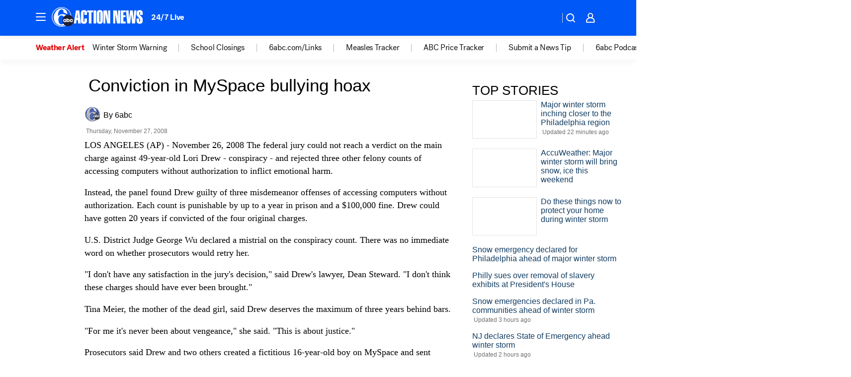

--- FILE ---
content_type: application/javascript
request_url: https://assets-cdn.abcotvs.net/abcotv/c7ad1229842b-release-01-21-2026.7/client/abcotv/runtime-2dcc63f6.js
body_size: 1826
content:
(()=>{"use strict";var e,t,r,o,n,i={},a={};function c(e){var t=a[e];if(void 0!==t)return t.exports;var r=a[e]={id:e,loaded:!1,exports:{}};return i[e].call(r.exports,r,r.exports,c),r.loaded=!0,r.exports}c.m=i,e=[],c.O=(t,r,o,n)=>{if(!r){var i=1/0;for(d=0;d<e.length;d++){for(var[r,o,n]=e[d],a=!0,l=0;l<r.length;l++)(!1&n||i>=n)&&Object.keys(c.O).every((e=>c.O[e](r[l])))?r.splice(l--,1):(a=!1,n<i&&(i=n));if(a){e.splice(d--,1);var u=o();void 0!==u&&(t=u)}}return t}n=n||0;for(var d=e.length;d>0&&e[d-1][2]>n;d--)e[d]=e[d-1];e[d]=[r,o,n]},c.n=e=>{var t=e&&e.__esModule?()=>e.default:()=>e;return c.d(t,{a:t}),t},r=Object.getPrototypeOf?e=>Object.getPrototypeOf(e):e=>e.__proto__,c.t=function(e,o){if(1&o&&(e=this(e)),8&o)return e;if("object"==typeof e&&e){if(4&o&&e.__esModule)return e;if(16&o&&"function"==typeof e.then)return e}var n=Object.create(null);c.r(n);var i={};t=t||[null,r({}),r([]),r(r)];for(var a=2&o&&e;"object"==typeof a&&!~t.indexOf(a);a=r(a))Object.getOwnPropertyNames(a).forEach((t=>i[t]=()=>e[t]));return i.default=()=>e,c.d(n,i),n},c.d=(e,t)=>{for(var r in t)c.o(t,r)&&!c.o(e,r)&&Object.defineProperty(e,r,{enumerable:!0,get:t[r]})},c.f={},c.e=e=>Promise.all(Object.keys(c.f).reduce(((t,r)=>(c.f[r](e,t),t)),[])),c.u=e=>e+"-"+{359:"344ea3e6",965:"2dae708f",1747:"40abdaf2",3991:"3f2a78bd",4785:"8e16448f",7225:"220989c8",8961:"95a6dcc1"}[e]+".js",c.miniCssF=e=>{},c.g=function(){if("object"==typeof globalThis)return globalThis;try{return this||new Function("return this")()}catch(e){if("object"==typeof window)return window}}(),c.o=(e,t)=>Object.prototype.hasOwnProperty.call(e,t),o={},n="dtci-abcotv:",c.l=(e,t,r,i)=>{if(o[e])o[e].push(t);else{var a,l;if(void 0!==r)for(var u=document.getElementsByTagName("script"),d=0;d<u.length;d++){var s=u[d];if(s.getAttribute("src")==e||s.getAttribute("data-webpack")==n+r){a=s;break}}a||(l=!0,(a=document.createElement("script")).charset="utf-8",a.timeout=120,c.nc&&a.setAttribute("nonce",c.nc),a.setAttribute("data-webpack",n+r),a.src=e),o[e]=[t];var f=(t,r)=>{a.onerror=a.onload=null,clearTimeout(p);var n=o[e];if(delete o[e],a.parentNode&&a.parentNode.removeChild(a),n&&n.forEach((e=>e(r))),t)return t(r)},p=setTimeout(f.bind(null,void 0,{type:"timeout",target:a}),12e4);a.onerror=f.bind(null,a.onerror),a.onload=f.bind(null,a.onload),l&&document.head.appendChild(a)}},c.r=e=>{"undefined"!=typeof Symbol&&Symbol.toStringTag&&Object.defineProperty(e,Symbol.toStringTag,{value:"Module"}),Object.defineProperty(e,"__esModule",{value:!0})},c.nmd=e=>(e.paths=[],e.children||(e.children=[]),e),(()=>{var e;c.g.importScripts&&(e=c.g.location+"");var t=c.g.document;if(!e&&t&&(t.currentScript&&(e=t.currentScript.src),!e)){var r=t.getElementsByTagName("script");if(r.length)for(var o=r.length-1;o>-1&&(!e||!/^http(s?):/.test(e));)e=r[o--].src}if(!e)throw new Error("Automatic publicPath is not supported in this browser");e=e.replace(/#.*$/,"").replace(/\?.*$/,"").replace(/\/[^\/]+$/,"/"),c.p=e})(),(()=>{var e={9121:0,101:0,8838:0,265:0,1693:0,7592:0};c.f.j=(t,r)=>{var o=c.o(e,t)?e[t]:void 0;if(0!==o)if(o)r.push(o[2]);else if(/^(101|1693|265|7592|8838|9121)$/.test(t))e[t]=0;else{var n=new Promise(((r,n)=>o=e[t]=[r,n]));r.push(o[2]=n);var i=c.p+c.u(t),a=new Error;c.l(i,(r=>{if(c.o(e,t)&&(0!==(o=e[t])&&(e[t]=void 0),o)){var n=r&&("load"===r.type?"missing":r.type),i=r&&r.target&&r.target.src;a.message="Loading chunk "+t+" failed.\n("+n+": "+i+")",a.name="ChunkLoadError",a.type=n,a.request=i,o[1](a)}}),"chunk-"+t,t)}},c.O.j=t=>0===e[t];var t=(t,r)=>{var o,n,[i,a,l]=r,u=0;if(i.some((t=>0!==e[t]))){for(o in a)c.o(a,o)&&(c.m[o]=a[o]);if(l)var d=l(c)}for(t&&t(r);u<i.length;u++)n=i[u],c.o(e,n)&&e[n]&&e[n][0](),e[n]=0;return c.O(d)},r=self.webpackChunkdtci_abcotv=self.webpackChunkdtci_abcotv||[];r.forEach(t.bind(null,0)),r.push=t.bind(null,r.push.bind(r))})(),c.nc=void 0})();